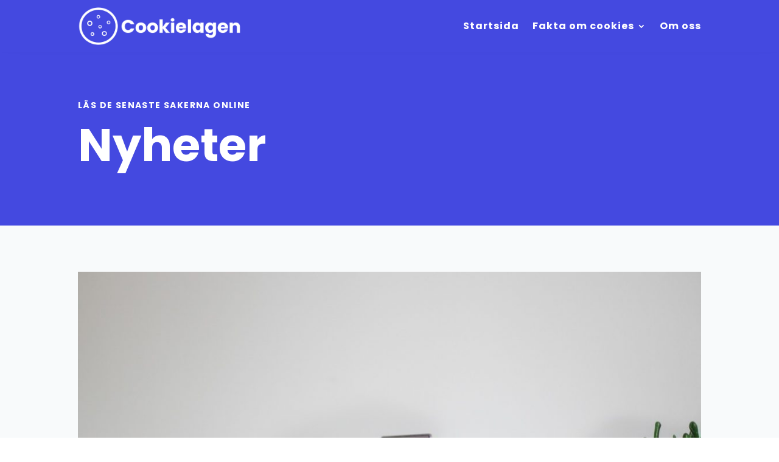

--- FILE ---
content_type: text/css
request_url: https://cookielagen.se/wp-content/et-cache/18045/et-core-unified-cpt-18045.min.css?ver=1766405733
body_size: 149
content:
@font-face{font-family:"Poppins - Uppladdad";font-display:swap;src:url("https://cookielagen.se/wp-content/uploads/et-fonts/Poppins-Bold.ttf") format("truetype")}

--- FILE ---
content_type: text/css
request_url: https://cookielagen.se/wp-content/et-cache/18045/et-core-unified-cpt-deferred-18045.min.css?ver=1766405733
body_size: 826
content:
@font-face{font-family:"Poppins - Uppladdad";font-display:swap;src:url("https://cookielagen.se/wp-content/uploads/et-fonts/Poppins-Bold.ttf") format("truetype")}.et_pb_section_0_tb_header.et_pb_section{padding-top:0px;padding-bottom:0px;background-color:#4449e0!important}.et_pb_section_0_tb_header{z-index:10;box-shadow:0px -16px 25px -6px rgba(0,0,0,0.3);transition:box-shadow 300ms ease 0ms}.et_pb_sticky.et_pb_section_0_tb_header{box-shadow:0px 10px 25px -6px rgba(0,0,0,0.3)}.et_pb_row_0_tb_header.et_pb_row{padding-top:5px!important;padding-right:0px!important;padding-bottom:5px!important;padding-left:0px!important;padding-top:5px;padding-right:0px;padding-bottom:5px;padding-left:0px}.et_pb_menu_0_tb_header.et_pb_menu ul li a{font-family:'Poppins - Uppladdad',Helvetica,Arial,Lucida,sans-serif;font-weight:700;font-size:16px;color:#FFFFFF!important;letter-spacing:1px}.et_pb_menu_0_tb_header{margin-bottom:0px!important}.et_pb_menu_0_tb_header.et_pb_menu ul li.current-menu-item a,.et_pb_menu_0_tb_header.et_pb_menu .nav li ul.sub-menu a,.et_pb_menu_0_tb_header.et_pb_menu .nav li ul.sub-menu li.current-menu-item a,.et_pb_menu_0_tb_header.et_pb_menu .et_mobile_menu a{color:#FFFFFF!important}.et_pb_menu_0_tb_header.et_pb_menu .nav li ul{background-color:#4449e0!important;border-color:#FFFFFF}.et_pb_menu_0_tb_header.et_pb_menu .et_mobile_menu{border-color:#FFFFFF}.et_pb_menu_0_tb_header.et_pb_menu .et_mobile_menu,.et_pb_menu_0_tb_header.et_pb_menu .et_mobile_menu ul{background-color:#4449e0!important}.et_pb_menu_0_tb_header .et_pb_menu_inner_container>.et_pb_menu__logo-wrap,.et_pb_menu_0_tb_header .et_pb_menu__logo-slot{width:auto;max-width:300px}.et_pb_menu_0_tb_header .et_pb_menu_inner_container>.et_pb_menu__logo-wrap .et_pb_menu__logo img,.et_pb_menu_0_tb_header .et_pb_menu__logo-slot .et_pb_menu__logo-wrap img{height:auto;max-height:none}.et_pb_menu_0_tb_header .mobile_nav .mobile_menu_bar:before{font-size:40px;color:#FFFFFF}.et_pb_menu_0_tb_header .et_pb_menu__icon.et_pb_menu__search-button,.et_pb_menu_0_tb_header .et_pb_menu__icon.et_pb_menu__close-search-button,.et_pb_menu_0_tb_header .et_pb_menu__icon.et_pb_menu__cart-button{color:#7EBEC5}.et_pb_code_0_tb_header{padding-top:0px;padding-bottom:0px;margin-top:0px!important;margin-bottom:0px!important}@media only screen and (max-width:980px){.et_pb_row_0_tb_header.et_pb_row{padding-top:20px!important;padding-right:20px!important;padding-bottom:20px!important;padding-left:20px!important;padding-top:20px!important;padding-right:20px!important;padding-bottom:20px!important;padding-left:20px!important}.et_pb_row_0_tb_header,body #page-container .et-db #et-boc .et-l .et_pb_row_0_tb_header.et_pb_row,body.et_pb_pagebuilder_layout.single #page-container #et-boc .et-l .et_pb_row_0_tb_header.et_pb_row,body.et_pb_pagebuilder_layout.single.et_full_width_page #page-container #et-boc .et-l .et_pb_row_0_tb_header.et_pb_row{width:100%}.et_pb_menu_0_tb_header .et_pb_menu_inner_container>.et_pb_menu__logo-wrap,.et_pb_menu_0_tb_header .et_pb_menu__logo-slot{max-width:270px}}@media only screen and (max-width:767px){.et_pb_row_0_tb_header.et_pb_row{padding-top:20px!important;padding-right:20px!important;padding-bottom:20px!important;padding-left:20px!important;padding-top:20px!important;padding-right:20px!important;padding-bottom:20px!important;padding-left:20px!important}.et_pb_menu_0_tb_header .et_pb_menu_inner_container>.et_pb_menu__logo-wrap,.et_pb_menu_0_tb_header .et_pb_menu__logo-slot{max-width:250px}}

--- FILE ---
content_type: text/css
request_url: https://cookielagen.se/wp-content/et-cache/18151/et-core-unified-cpt-18151.min.css?ver=1766406073
body_size: 460
content:
@font-face{font-family:"Poppins - Uppladdad";font-display:swap;src:url("https://cookielagen.se/wp-content/uploads/et-fonts/Poppins-Bold.ttf") format("truetype")}@font-face{font-family:"Open Sans - Uppaddad";font-display:swap;src:url("https://cookielagen.se/wp-content/uploads/et-fonts/OpenSans-VariableFont_wdthwght.ttf") format("truetype")}.et_pb_section_0_tb_body.et_pb_section{background-color:#4449E0!important}.et_pb_text_0_tb_body h4{font-family:'Poppins - Uppladdad',Helvetica,Arial,Lucida,sans-serif;font-weight:700;text-transform:uppercase;font-size:14px;color:#FFFFFF!important;letter-spacing:0.1em;line-height:1.5em}.et_pb_text_0_tb_body{margin-bottom:0px!important}.et_pb_text_1_tb_body h1{font-family:'Poppins - Uppladdad',Helvetica,Arial,Lucida,sans-serif;font-weight:700;font-size:75px;color:#FFFFFF!important;line-height:1.2em}.et_pb_text_1_tb_body{z-index:12;position:relative}@media only screen and (max-width:980px){.et_pb_text_1_tb_body h1{font-size:46px}}@media only screen and (max-width:767px){.et_pb_text_1_tb_body h1{font-size:32px}}

--- FILE ---
content_type: text/css
request_url: https://cookielagen.se/wp-content/et-cache/18151/et-core-unified-cpt-deferred-18151.min.css?ver=1766406073
body_size: 500
content:
@font-face{font-family:"Poppins - Uppladdad";font-display:swap;src:url("https://cookielagen.se/wp-content/uploads/et-fonts/Poppins-Bold.ttf") format("truetype")}@font-face{font-family:"Open Sans - Uppaddad";font-display:swap;src:url("https://cookielagen.se/wp-content/uploads/et-fonts/OpenSans-VariableFont_wdthwght.ttf") format("truetype")}.et_pb_section_1_tb_body.et_pb_section{padding-bottom:10vw;background-color:#F8FAFB!important}.et_pb_blog_0_tb_body .et_pb_post .entry-title a,.et_pb_blog_0_tb_body .not-found-title{font-family:'Poppins - Uppladdad',Helvetica,Arial,Lucida,sans-serif!important;font-weight:700!important}.et_pb_blog_0_tb_body .et_pb_post .post-content,.et_pb_blog_0_tb_body.et_pb_bg_layout_light .et_pb_post .post-content p,.et_pb_blog_0_tb_body.et_pb_bg_layout_dark .et_pb_post .post-content p{font-family:'Open Sans - Uppaddad',Helvetica,Arial,Lucida,sans-serif}.et_pb_blog_0_tb_body .et_pb_post .post-meta,.et_pb_blog_0_tb_body .et_pb_post .post-meta a,#left-area .et_pb_blog_0_tb_body .et_pb_post .post-meta,#left-area .et_pb_blog_0_tb_body .et_pb_post .post-meta a,.et_pb_blog_0_tb_body .et_pb_post div.post-content a.more-link{font-family:'Poppins - Uppladdad',Helvetica,Arial,Lucida,sans-serif;font-weight:700;text-transform:uppercase}.et_pb_blog_0_tb_body .pagination a{font-family:'Poppins - Uppladdad',Helvetica,Arial,Lucida,sans-serif;font-weight:700}@media only screen and (max-width:980px){.et_pb_blog_0_tb_body .et_pb_post .entry-title,.et_pb_blog_0_tb_body .not-found-title{font-size:17px!important}}@media only screen and (max-width:767px){.et_pb_blog_0_tb_body .et_pb_post .entry-title,.et_pb_blog_0_tb_body .not-found-title{font-size:17px!important}}

--- FILE ---
content_type: text/css
request_url: https://cookielagen.se/wp-content/et-cache/18077/et-core-unified-cpt-deferred-18077.min.css?ver=1766405733
body_size: 149
content:
@font-face{font-family:"Poppins - Uppladdad";font-display:swap;src:url("https://cookielagen.se/wp-content/uploads/et-fonts/Poppins-Bold.ttf") format("truetype")}